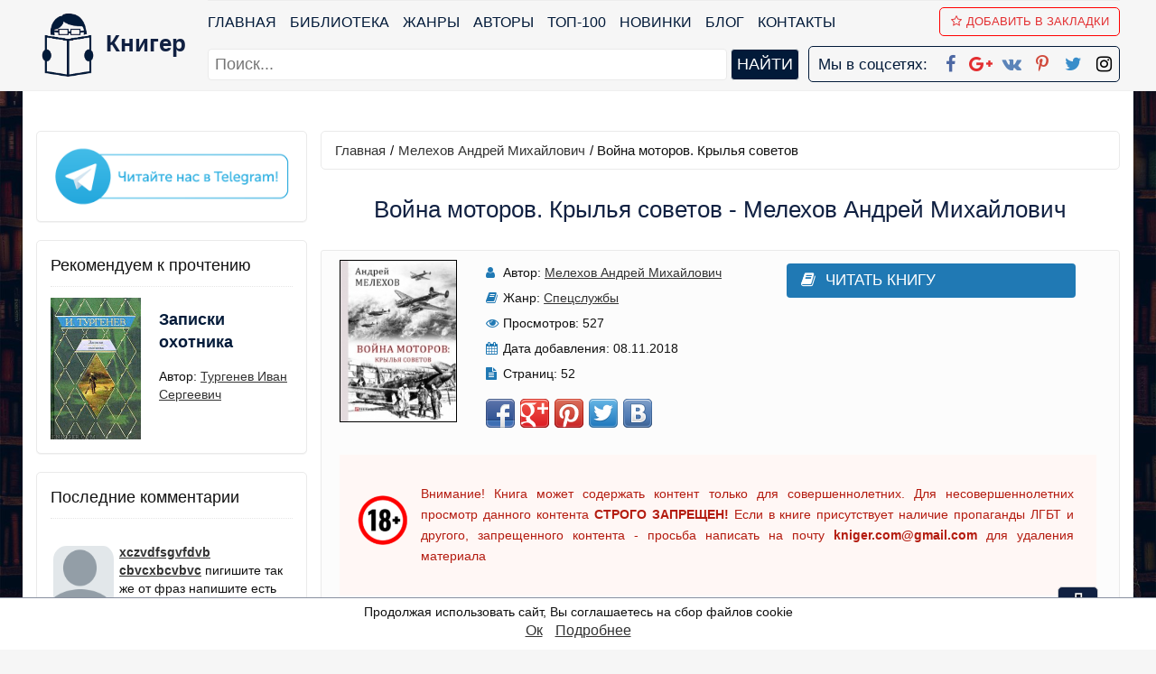

--- FILE ---
content_type: text/html; charset=utf-8
request_url: https://www.google.com/recaptcha/api2/aframe
body_size: 258
content:
<!DOCTYPE HTML><html><head><meta http-equiv="content-type" content="text/html; charset=UTF-8"></head><body><script nonce="P4L7Q6LcqG7Na8SNimEPaA">/** Anti-fraud and anti-abuse applications only. See google.com/recaptcha */ try{var clients={'sodar':'https://pagead2.googlesyndication.com/pagead/sodar?'};window.addEventListener("message",function(a){try{if(a.source===window.parent){var b=JSON.parse(a.data);var c=clients[b['id']];if(c){var d=document.createElement('img');d.src=c+b['params']+'&rc='+(localStorage.getItem("rc::a")?sessionStorage.getItem("rc::b"):"");window.document.body.appendChild(d);sessionStorage.setItem("rc::e",parseInt(sessionStorage.getItem("rc::e")||0)+1);localStorage.setItem("rc::h",'1769251912975');}}}catch(b){}});window.parent.postMessage("_grecaptcha_ready", "*");}catch(b){}</script></body></html>